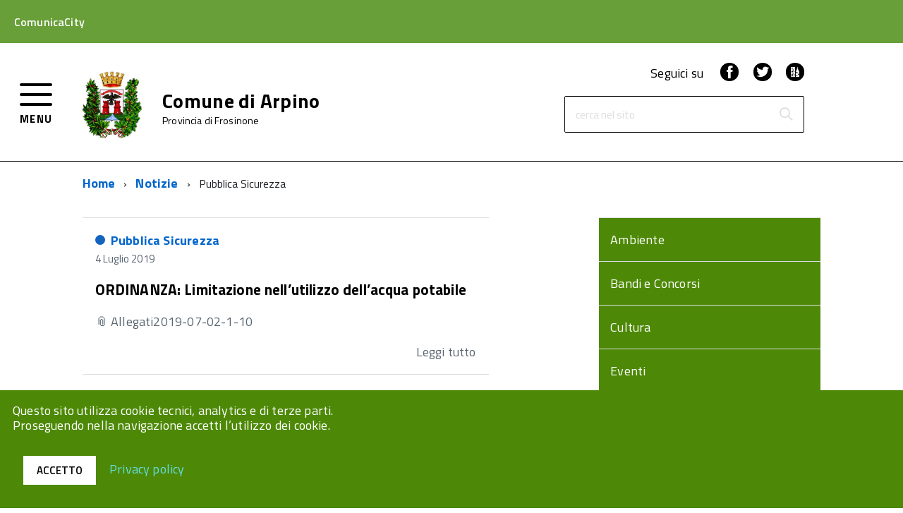

--- FILE ---
content_type: text/html; charset=UTF-8
request_url: https://comunicacity.net/arpino/category/pubblica-sicurezza/
body_size: 69170
content:
<!doctype html>
<html lang="it-IT">
<head>
	<meta charset="UTF-8">
	<meta name="viewport" content="width=device-width, initial-scale=1">
	<link rel="profile" href="https://gmpg.org/xfn/11">
        <link type="text/css" rel="stylesheet" href="https://fonts.googleapis.com/css?family=Titillium+Web:400,200,200italic,300,300italic,400italic,600,600italic,700,700italic,900" media="all" />

	<meta name='robots' content='index, follow, max-image-preview:large, max-snippet:-1, max-video-preview:-1' />

	<!-- This site is optimized with the Yoast SEO plugin v26.7 - https://yoast.com/wordpress/plugins/seo/ -->
	<title>Pubblica Sicurezza - Arpino</title>
	<link rel="canonical" href="https://comunicacity.net/arpino/category/pubblica-sicurezza/" />
	<meta property="og:locale" content="it_IT" />
	<meta property="og:type" content="article" />
	<meta property="og:title" content="Pubblica Sicurezza - Arpino" />
	<meta property="og:url" content="https://comunicacity.net/arpino/category/pubblica-sicurezza/" />
	<meta property="og:site_name" content="Arpino" />
	<meta property="og:image" content="https://comunicacity.net/arpino/wp-content/uploads/sites/58/2019/07/2019-07-02-1-10_ord_rid_idrica.jpg" />
	<meta property="og:image:width" content="1233" />
	<meta property="og:image:height" content="1712" />
	<meta name="twitter:card" content="summary_large_image" />
	<meta name="twitter:site" content="@comunicacity" />
	<script type="application/ld+json" class="yoast-schema-graph">{"@context":"https://schema.org","@graph":[{"@type":"CollectionPage","@id":"https://comunicacity.net/arpino/category/pubblica-sicurezza/","url":"https://comunicacity.net/arpino/category/pubblica-sicurezza/","name":"Pubblica Sicurezza - Arpino","isPartOf":{"@id":"https://comunicacity.net/arpino/#website"},"primaryImageOfPage":{"@id":"https://comunicacity.net/arpino/category/pubblica-sicurezza/#primaryimage"},"image":{"@id":"https://comunicacity.net/arpino/category/pubblica-sicurezza/#primaryimage"},"thumbnailUrl":"https://comunicacity.net/arpino/wp-content/uploads/sites/58/2019/07/2019-07-02-1-10_ord_rid_idrica.jpg","breadcrumb":{"@id":"https://comunicacity.net/arpino/category/pubblica-sicurezza/#breadcrumb"},"inLanguage":"it-IT"},{"@type":"ImageObject","inLanguage":"it-IT","@id":"https://comunicacity.net/arpino/category/pubblica-sicurezza/#primaryimage","url":"https://comunicacity.net/arpino/wp-content/uploads/sites/58/2019/07/2019-07-02-1-10_ord_rid_idrica.jpg","contentUrl":"https://comunicacity.net/arpino/wp-content/uploads/sites/58/2019/07/2019-07-02-1-10_ord_rid_idrica.jpg","width":1233,"height":1712},{"@type":"BreadcrumbList","@id":"https://comunicacity.net/arpino/category/pubblica-sicurezza/#breadcrumb","itemListElement":[{"@type":"ListItem","position":1,"name":"Home","item":"https://comunicacity.net/arpino/"},{"@type":"ListItem","position":2,"name":"Pubblica Sicurezza"}]},{"@type":"WebSite","@id":"https://comunicacity.net/arpino/#website","url":"https://comunicacity.net/arpino/","name":"Arpino","description":"Ecco un altro sito ComunicaCity","potentialAction":[{"@type":"SearchAction","target":{"@type":"EntryPoint","urlTemplate":"https://comunicacity.net/arpino/?s={search_term_string}"},"query-input":{"@type":"PropertyValueSpecification","valueRequired":true,"valueName":"search_term_string"}}],"inLanguage":"it-IT"}]}</script>
	<!-- / Yoast SEO plugin. -->


<link rel='dns-prefetch' href='//maps.googleapis.com' />
<link rel="alternate" type="application/rss+xml" title="Arpino &raquo; Feed" href="https://comunicacity.net/arpino/feed/" />
<link rel="alternate" type="application/rss+xml" title="Arpino &raquo; Pubblica Sicurezza Feed della categoria" href="https://comunicacity.net/arpino/category/pubblica-sicurezza/feed/" />
<style id='wp-img-auto-sizes-contain-inline-css' type='text/css'>
img:is([sizes=auto i],[sizes^="auto," i]){contain-intrinsic-size:3000px 1500px}
/*# sourceURL=wp-img-auto-sizes-contain-inline-css */
</style>
<style id='wp-emoji-styles-inline-css' type='text/css'>

	img.wp-smiley, img.emoji {
		display: inline !important;
		border: none !important;
		box-shadow: none !important;
		height: 1em !important;
		width: 1em !important;
		margin: 0 0.07em !important;
		vertical-align: -0.1em !important;
		background: none !important;
		padding: 0 !important;
	}
/*# sourceURL=wp-emoji-styles-inline-css */
</style>
<style id='wp-block-library-inline-css' type='text/css'>
:root{
  --wp-block-synced-color:#7a00df;
  --wp-block-synced-color--rgb:122, 0, 223;
  --wp-bound-block-color:var(--wp-block-synced-color);
  --wp-editor-canvas-background:#ddd;
  --wp-admin-theme-color:#007cba;
  --wp-admin-theme-color--rgb:0, 124, 186;
  --wp-admin-theme-color-darker-10:#006ba1;
  --wp-admin-theme-color-darker-10--rgb:0, 107, 160.5;
  --wp-admin-theme-color-darker-20:#005a87;
  --wp-admin-theme-color-darker-20--rgb:0, 90, 135;
  --wp-admin-border-width-focus:2px;
}
@media (min-resolution:192dpi){
  :root{
    --wp-admin-border-width-focus:1.5px;
  }
}
.wp-element-button{
  cursor:pointer;
}

:root .has-very-light-gray-background-color{
  background-color:#eee;
}
:root .has-very-dark-gray-background-color{
  background-color:#313131;
}
:root .has-very-light-gray-color{
  color:#eee;
}
:root .has-very-dark-gray-color{
  color:#313131;
}
:root .has-vivid-green-cyan-to-vivid-cyan-blue-gradient-background{
  background:linear-gradient(135deg, #00d084, #0693e3);
}
:root .has-purple-crush-gradient-background{
  background:linear-gradient(135deg, #34e2e4, #4721fb 50%, #ab1dfe);
}
:root .has-hazy-dawn-gradient-background{
  background:linear-gradient(135deg, #faaca8, #dad0ec);
}
:root .has-subdued-olive-gradient-background{
  background:linear-gradient(135deg, #fafae1, #67a671);
}
:root .has-atomic-cream-gradient-background{
  background:linear-gradient(135deg, #fdd79a, #004a59);
}
:root .has-nightshade-gradient-background{
  background:linear-gradient(135deg, #330968, #31cdcf);
}
:root .has-midnight-gradient-background{
  background:linear-gradient(135deg, #020381, #2874fc);
}
:root{
  --wp--preset--font-size--normal:16px;
  --wp--preset--font-size--huge:42px;
}

.has-regular-font-size{
  font-size:1em;
}

.has-larger-font-size{
  font-size:2.625em;
}

.has-normal-font-size{
  font-size:var(--wp--preset--font-size--normal);
}

.has-huge-font-size{
  font-size:var(--wp--preset--font-size--huge);
}

.has-text-align-center{
  text-align:center;
}

.has-text-align-left{
  text-align:left;
}

.has-text-align-right{
  text-align:right;
}

.has-fit-text{
  white-space:nowrap !important;
}

#end-resizable-editor-section{
  display:none;
}

.aligncenter{
  clear:both;
}

.items-justified-left{
  justify-content:flex-start;
}

.items-justified-center{
  justify-content:center;
}

.items-justified-right{
  justify-content:flex-end;
}

.items-justified-space-between{
  justify-content:space-between;
}

.screen-reader-text{
  border:0;
  clip-path:inset(50%);
  height:1px;
  margin:-1px;
  overflow:hidden;
  padding:0;
  position:absolute;
  width:1px;
  word-wrap:normal !important;
}

.screen-reader-text:focus{
  background-color:#ddd;
  clip-path:none;
  color:#444;
  display:block;
  font-size:1em;
  height:auto;
  left:5px;
  line-height:normal;
  padding:15px 23px 14px;
  text-decoration:none;
  top:5px;
  width:auto;
  z-index:100000;
}
html :where(.has-border-color){
  border-style:solid;
}

html :where([style*=border-top-color]){
  border-top-style:solid;
}

html :where([style*=border-right-color]){
  border-right-style:solid;
}

html :where([style*=border-bottom-color]){
  border-bottom-style:solid;
}

html :where([style*=border-left-color]){
  border-left-style:solid;
}

html :where([style*=border-width]){
  border-style:solid;
}

html :where([style*=border-top-width]){
  border-top-style:solid;
}

html :where([style*=border-right-width]){
  border-right-style:solid;
}

html :where([style*=border-bottom-width]){
  border-bottom-style:solid;
}

html :where([style*=border-left-width]){
  border-left-style:solid;
}
html :where(img[class*=wp-image-]){
  height:auto;
  max-width:100%;
}
:where(figure){
  margin:0 0 1em;
}

html :where(.is-position-sticky){
  --wp-admin--admin-bar--position-offset:var(--wp-admin--admin-bar--height, 0px);
}

@media screen and (max-width:600px){
  html :where(.is-position-sticky){
    --wp-admin--admin-bar--position-offset:0px;
  }
}

/*# sourceURL=wp-block-library-inline-css */
</style><style id='global-styles-inline-css' type='text/css'>
:root{--wp--preset--aspect-ratio--square: 1;--wp--preset--aspect-ratio--4-3: 4/3;--wp--preset--aspect-ratio--3-4: 3/4;--wp--preset--aspect-ratio--3-2: 3/2;--wp--preset--aspect-ratio--2-3: 2/3;--wp--preset--aspect-ratio--16-9: 16/9;--wp--preset--aspect-ratio--9-16: 9/16;--wp--preset--color--black: #000000;--wp--preset--color--cyan-bluish-gray: #abb8c3;--wp--preset--color--white: #ffffff;--wp--preset--color--pale-pink: #f78da7;--wp--preset--color--vivid-red: #cf2e2e;--wp--preset--color--luminous-vivid-orange: #ff6900;--wp--preset--color--luminous-vivid-amber: #fcb900;--wp--preset--color--light-green-cyan: #7bdcb5;--wp--preset--color--vivid-green-cyan: #00d084;--wp--preset--color--pale-cyan-blue: #8ed1fc;--wp--preset--color--vivid-cyan-blue: #0693e3;--wp--preset--color--vivid-purple: #9b51e0;--wp--preset--gradient--vivid-cyan-blue-to-vivid-purple: linear-gradient(135deg,rgb(6,147,227) 0%,rgb(155,81,224) 100%);--wp--preset--gradient--light-green-cyan-to-vivid-green-cyan: linear-gradient(135deg,rgb(122,220,180) 0%,rgb(0,208,130) 100%);--wp--preset--gradient--luminous-vivid-amber-to-luminous-vivid-orange: linear-gradient(135deg,rgb(252,185,0) 0%,rgb(255,105,0) 100%);--wp--preset--gradient--luminous-vivid-orange-to-vivid-red: linear-gradient(135deg,rgb(255,105,0) 0%,rgb(207,46,46) 100%);--wp--preset--gradient--very-light-gray-to-cyan-bluish-gray: linear-gradient(135deg,rgb(238,238,238) 0%,rgb(169,184,195) 100%);--wp--preset--gradient--cool-to-warm-spectrum: linear-gradient(135deg,rgb(74,234,220) 0%,rgb(151,120,209) 20%,rgb(207,42,186) 40%,rgb(238,44,130) 60%,rgb(251,105,98) 80%,rgb(254,248,76) 100%);--wp--preset--gradient--blush-light-purple: linear-gradient(135deg,rgb(255,206,236) 0%,rgb(152,150,240) 100%);--wp--preset--gradient--blush-bordeaux: linear-gradient(135deg,rgb(254,205,165) 0%,rgb(254,45,45) 50%,rgb(107,0,62) 100%);--wp--preset--gradient--luminous-dusk: linear-gradient(135deg,rgb(255,203,112) 0%,rgb(199,81,192) 50%,rgb(65,88,208) 100%);--wp--preset--gradient--pale-ocean: linear-gradient(135deg,rgb(255,245,203) 0%,rgb(182,227,212) 50%,rgb(51,167,181) 100%);--wp--preset--gradient--electric-grass: linear-gradient(135deg,rgb(202,248,128) 0%,rgb(113,206,126) 100%);--wp--preset--gradient--midnight: linear-gradient(135deg,rgb(2,3,129) 0%,rgb(40,116,252) 100%);--wp--preset--font-size--small: 13px;--wp--preset--font-size--medium: 20px;--wp--preset--font-size--large: 36px;--wp--preset--font-size--x-large: 42px;--wp--preset--spacing--20: 0.44rem;--wp--preset--spacing--30: 0.67rem;--wp--preset--spacing--40: 1rem;--wp--preset--spacing--50: 1.5rem;--wp--preset--spacing--60: 2.25rem;--wp--preset--spacing--70: 3.38rem;--wp--preset--spacing--80: 5.06rem;--wp--preset--shadow--natural: 6px 6px 9px rgba(0, 0, 0, 0.2);--wp--preset--shadow--deep: 12px 12px 50px rgba(0, 0, 0, 0.4);--wp--preset--shadow--sharp: 6px 6px 0px rgba(0, 0, 0, 0.2);--wp--preset--shadow--outlined: 6px 6px 0px -3px rgb(255, 255, 255), 6px 6px rgb(0, 0, 0);--wp--preset--shadow--crisp: 6px 6px 0px rgb(0, 0, 0);}:where(.is-layout-flex){gap: 0.5em;}:where(.is-layout-grid){gap: 0.5em;}body .is-layout-flex{display: flex;}.is-layout-flex{flex-wrap: wrap;align-items: center;}.is-layout-flex > :is(*, div){margin: 0;}body .is-layout-grid{display: grid;}.is-layout-grid > :is(*, div){margin: 0;}:where(.wp-block-columns.is-layout-flex){gap: 2em;}:where(.wp-block-columns.is-layout-grid){gap: 2em;}:where(.wp-block-post-template.is-layout-flex){gap: 1.25em;}:where(.wp-block-post-template.is-layout-grid){gap: 1.25em;}.has-black-color{color: var(--wp--preset--color--black) !important;}.has-cyan-bluish-gray-color{color: var(--wp--preset--color--cyan-bluish-gray) !important;}.has-white-color{color: var(--wp--preset--color--white) !important;}.has-pale-pink-color{color: var(--wp--preset--color--pale-pink) !important;}.has-vivid-red-color{color: var(--wp--preset--color--vivid-red) !important;}.has-luminous-vivid-orange-color{color: var(--wp--preset--color--luminous-vivid-orange) !important;}.has-luminous-vivid-amber-color{color: var(--wp--preset--color--luminous-vivid-amber) !important;}.has-light-green-cyan-color{color: var(--wp--preset--color--light-green-cyan) !important;}.has-vivid-green-cyan-color{color: var(--wp--preset--color--vivid-green-cyan) !important;}.has-pale-cyan-blue-color{color: var(--wp--preset--color--pale-cyan-blue) !important;}.has-vivid-cyan-blue-color{color: var(--wp--preset--color--vivid-cyan-blue) !important;}.has-vivid-purple-color{color: var(--wp--preset--color--vivid-purple) !important;}.has-black-background-color{background-color: var(--wp--preset--color--black) !important;}.has-cyan-bluish-gray-background-color{background-color: var(--wp--preset--color--cyan-bluish-gray) !important;}.has-white-background-color{background-color: var(--wp--preset--color--white) !important;}.has-pale-pink-background-color{background-color: var(--wp--preset--color--pale-pink) !important;}.has-vivid-red-background-color{background-color: var(--wp--preset--color--vivid-red) !important;}.has-luminous-vivid-orange-background-color{background-color: var(--wp--preset--color--luminous-vivid-orange) !important;}.has-luminous-vivid-amber-background-color{background-color: var(--wp--preset--color--luminous-vivid-amber) !important;}.has-light-green-cyan-background-color{background-color: var(--wp--preset--color--light-green-cyan) !important;}.has-vivid-green-cyan-background-color{background-color: var(--wp--preset--color--vivid-green-cyan) !important;}.has-pale-cyan-blue-background-color{background-color: var(--wp--preset--color--pale-cyan-blue) !important;}.has-vivid-cyan-blue-background-color{background-color: var(--wp--preset--color--vivid-cyan-blue) !important;}.has-vivid-purple-background-color{background-color: var(--wp--preset--color--vivid-purple) !important;}.has-black-border-color{border-color: var(--wp--preset--color--black) !important;}.has-cyan-bluish-gray-border-color{border-color: var(--wp--preset--color--cyan-bluish-gray) !important;}.has-white-border-color{border-color: var(--wp--preset--color--white) !important;}.has-pale-pink-border-color{border-color: var(--wp--preset--color--pale-pink) !important;}.has-vivid-red-border-color{border-color: var(--wp--preset--color--vivid-red) !important;}.has-luminous-vivid-orange-border-color{border-color: var(--wp--preset--color--luminous-vivid-orange) !important;}.has-luminous-vivid-amber-border-color{border-color: var(--wp--preset--color--luminous-vivid-amber) !important;}.has-light-green-cyan-border-color{border-color: var(--wp--preset--color--light-green-cyan) !important;}.has-vivid-green-cyan-border-color{border-color: var(--wp--preset--color--vivid-green-cyan) !important;}.has-pale-cyan-blue-border-color{border-color: var(--wp--preset--color--pale-cyan-blue) !important;}.has-vivid-cyan-blue-border-color{border-color: var(--wp--preset--color--vivid-cyan-blue) !important;}.has-vivid-purple-border-color{border-color: var(--wp--preset--color--vivid-purple) !important;}.has-vivid-cyan-blue-to-vivid-purple-gradient-background{background: var(--wp--preset--gradient--vivid-cyan-blue-to-vivid-purple) !important;}.has-light-green-cyan-to-vivid-green-cyan-gradient-background{background: var(--wp--preset--gradient--light-green-cyan-to-vivid-green-cyan) !important;}.has-luminous-vivid-amber-to-luminous-vivid-orange-gradient-background{background: var(--wp--preset--gradient--luminous-vivid-amber-to-luminous-vivid-orange) !important;}.has-luminous-vivid-orange-to-vivid-red-gradient-background{background: var(--wp--preset--gradient--luminous-vivid-orange-to-vivid-red) !important;}.has-very-light-gray-to-cyan-bluish-gray-gradient-background{background: var(--wp--preset--gradient--very-light-gray-to-cyan-bluish-gray) !important;}.has-cool-to-warm-spectrum-gradient-background{background: var(--wp--preset--gradient--cool-to-warm-spectrum) !important;}.has-blush-light-purple-gradient-background{background: var(--wp--preset--gradient--blush-light-purple) !important;}.has-blush-bordeaux-gradient-background{background: var(--wp--preset--gradient--blush-bordeaux) !important;}.has-luminous-dusk-gradient-background{background: var(--wp--preset--gradient--luminous-dusk) !important;}.has-pale-ocean-gradient-background{background: var(--wp--preset--gradient--pale-ocean) !important;}.has-electric-grass-gradient-background{background: var(--wp--preset--gradient--electric-grass) !important;}.has-midnight-gradient-background{background: var(--wp--preset--gradient--midnight) !important;}.has-small-font-size{font-size: var(--wp--preset--font-size--small) !important;}.has-medium-font-size{font-size: var(--wp--preset--font-size--medium) !important;}.has-large-font-size{font-size: var(--wp--preset--font-size--large) !important;}.has-x-large-font-size{font-size: var(--wp--preset--font-size--x-large) !important;}
/*# sourceURL=global-styles-inline-css */
</style>
<style id='core-block-supports-inline-css' type='text/css'>
/**
 * Core styles: block-supports
 */

/*# sourceURL=core-block-supports-inline-css */
</style>

<style id='classic-theme-styles-inline-css' type='text/css'>
/**
 * These rules are needed for backwards compatibility.
 * They should match the button element rules in the base theme.json file.
 */
.wp-block-button__link {
	color: #ffffff;
	background-color: #32373c;
	border-radius: 9999px; /* 100% causes an oval, but any explicit but really high value retains the pill shape. */

	/* This needs a low specificity so it won't override the rules from the button element if defined in theme.json. */
	box-shadow: none;
	text-decoration: none;

	/* The extra 2px are added to size solids the same as the outline versions.*/
	padding: calc(0.667em + 2px) calc(1.333em + 2px);

	font-size: 1.125em;
}

.wp-block-file__button {
	background: #32373c;
	color: #ffffff;
	text-decoration: none;
}

/*# sourceURL=/wp-includes/css/classic-themes.css */
</style>
<link rel='stylesheet' id='jquery-datetimepicker-css' href='https://comunicacity.net/arpino/wp-content/plugins/segnalazioni//static/css/jquery.datetimepicker.min.css?ver=12396fd443110e5fedfe3a55a8884553' type='text/css' media='all' />
<link rel='stylesheet' id='featherlight-css' href='https://comunicacity.net/arpino/wp-content/plugins/segnalazioni//static/css/featherlight.min.css?ver=12396fd443110e5fedfe3a55a8884553' type='text/css' media='all' />
<link rel='stylesheet' id='print-css' href='https://comunicacity.net/arpino/wp-content/plugins/segnalazioni//static/css/print.css?ver=12396fd443110e5fedfe3a55a8884553' type='text/css' media='print' />
<link rel='stylesheet' id='admin-css' href='https://comunicacity.net/arpino/wp-content/plugins/segnalazioni//static/css/admin.css?ver=10.5' type='text/css' media='all' />
<link rel='stylesheet' id='bootstrap-css' href='https://comunicacity.net/arpino/wp-content/themes/comunicacity/build/bootstrap.min.css?ver=1.0.34' type='text/css' media='all' />
<link rel='stylesheet' id='comunicacity-build-css' href='https://comunicacity.net/arpino/wp-content/themes/comunicacity/build/build.css?ver=1.0.34' type='text/css' media='all' />
<link rel='stylesheet' id='aicon-css' href='https://comunicacity.net/arpino/wp-content/themes/comunicacity/build/src/icons/icons/font/aicon.css?ver=1.0.34' type='text/css' media='all' />
<link rel='stylesheet' id='icomoon-css' href='https://comunicacity.net/arpino/wp-content/themes/comunicacity/build/src/icons/font/icomoon.css?ver=1.0.34' type='text/css' media='all' />
<link rel='stylesheet' id='fontawesome-css' href='https://comunicacity.net/arpino/wp-content/themes/comunicacity/fonts/fa/css/font-awesome.min.css?ver=1.0.34' type='text/css' media='all' />
<link rel='stylesheet' id='comunicacity-style-css' href='https://comunicacity.net/arpino/wp-content/themes/comunicacity/style.css?ver=1.0.34' type='text/css' media='all' />
<link rel='stylesheet' id='wp-pagenavi-css' href='https://comunicacity.net/arpino/wp-content/plugins/wp-pagenavi/pagenavi-css.css?ver=2.70' type='text/css' media='all' />
<script type="text/javascript" src="https://comunicacity.net/arpino/wp-includes/js/jquery/jquery.js?ver=3.7.1" id="jquery-core-js"></script>
<script type="text/javascript" src="https://maps.googleapis.com/maps/api/js?key&amp;libraries=places&amp;ver=6.9" id="google-maps-js"></script>
<script type="text/javascript" src="https://comunicacity.net/arpino/wp-content/plugins/segnalazioni//static/js/locationpicker.jquery.min.js?ver=12396fd443110e5fedfe3a55a8884553" id="jquery-locationpicker-js"></script>
<script type="text/javascript" src="https://comunicacity.net/arpino/wp-content/plugins/segnalazioni//static/js/jquery.datetimepicker.full.min.js?ver=12396fd443110e5fedfe3a55a8884553" id="jquery-datetimepicker-js"></script>
<script type="text/javascript" src="https://comunicacity.net/arpino/wp-content/plugins/segnalazioni//static/js/featherlight.min.js?ver=12396fd443110e5fedfe3a55a8884553" id="featherlight-js"></script>
<script type="text/javascript" src="https://comunicacity.net/arpino/wp-content/themes/comunicacity/build/vendor/modernizr.js?ver=12396fd443110e5fedfe3a55a8884553" id="comunicacity-modernizr-js"></script>
<link rel="https://api.w.org/" href="https://comunicacity.net/arpino/wp-json/" /><link rel="alternate" title="JSON" type="application/json" href="https://comunicacity.net/arpino/wp-json/wp/v2/categories/18" /><style>#wp-admin-bar-new-segnalazione, #wp-admin-bar-new-urgenza{display:none;}</style><meta name="generator" content="Redux 4.5.7" />
        <script type="text/javascript">
            var jQueryMigrateHelperHasSentDowngrade = false;

			window.onerror = function( msg, url, line, col, error ) {
				// Break out early, do not processing if a downgrade reqeust was already sent.
				if ( jQueryMigrateHelperHasSentDowngrade ) {
					return true;
                }

				var xhr = new XMLHttpRequest();
				var nonce = '3040140272';
				var jQueryFunctions = [
					'andSelf',
					'browser',
					'live',
					'boxModel',
					'support.boxModel',
					'size',
					'swap',
					'clean',
					'sub',
                ];
				var match_pattern = /\)\.(.+?) is not a function/;
                var erroredFunction = msg.match( match_pattern );

                // If there was no matching functions, do not try to downgrade.
                if ( null === erroredFunction || typeof erroredFunction !== 'object' || typeof erroredFunction[1] === "undefined" || -1 === jQueryFunctions.indexOf( erroredFunction[1] ) ) {
                    return true;
                }

                // Set that we've now attempted a downgrade request.
                jQueryMigrateHelperHasSentDowngrade = true;

				xhr.open( 'POST', 'https://comunicacity.net/arpino/wp-admin/admin-ajax.php' );
				xhr.setRequestHeader( 'Content-Type', 'application/x-www-form-urlencoded' );
				xhr.onload = function () {
					var response,
                        reload = false;

					if ( 200 === xhr.status ) {
                        try {
                        	response = JSON.parse( xhr.response );

                        	reload = response.data.reload;
                        } catch ( e ) {
                        	reload = false;
                        }
                    }

					// Automatically reload the page if a deprecation caused an automatic downgrade, ensure visitors get the best possible experience.
					if ( reload ) {
						location.reload();
                    }
				};

				xhr.send( encodeURI( 'action=jquery-migrate-downgrade-version&_wpnonce=' + nonce ) );

				// Suppress error alerts in older browsers
				return true;
			}
        </script>

		<link rel="icon" href="https://comunicacity.net/arpino/wp-content/themes/comunicacity/build/assets/Favicon-ComunicaCity-32x32.png" sizes="32x32" />
<link rel="icon" href="https://comunicacity.net/arpino/wp-content/themes/comunicacity/build/assets/Favicon-ComunicaCity-192x192.png" sizes="192x192" />
<link rel="apple-touch-icon" href="https://comunicacity.net/arpino/wp-content/themes/comunicacity/build/assets/Favicon-ComunicaCity-180x180.png" />
<meta name="msapplication-TileImage" content="https://comunicacity.net/arpino/wp-content/themes/comunicacity/build/assets/Favicon-ComunicaCity-270x270.png" />
<style type="text/css">html { margin-top: 0 !important; }</style>        
        <style>
            @media (max-width: 767px) {
                .Hero-content.top-hero{
                    background-color: #fff!important;
                }
            }
            .Accordion--default .Accordion-link, .ErrorPage-subtitle, .ErrorPage-title, .Header-language-other a, .Linklist-link, .Linklist a, .Share-revealIcon.is-open, .Skiplinks>li>a {
                color: #fff!important;
            }
             .Linklist a, .Linklist-link.Linklist-link--lev2, .Linklist-link.Linklist-link--lev2:hover, .Linklist-link.Linklist-link--lev3, .Linklist a:hover, .Megamenu--default .Megamenu-subnavGroup>li>a, .Treeview--default li[aria-expanded=true] li a, .Treeview--default li[aria-expanded=true] li a:hover, .Treeview--default li[aria-expanded=true] li li a, .Treeview--default li[aria-expanded=true] li li a:hover, .u-color-95 {
                color: #000!important;
            }
            .Offcanvas-content .Linklist a, .Offcanvas-content .Linklist a:hover{
                color: #333333!important;
                background-color: #ffffff!important;
            }
            .Offcanvas-content .Treeview--default li[aria-expanded=true] li a, .Offcanvas-content .Treeview--default li[aria-expanded=true] li a:hover{
                color: #515151!important;
                background-color: #e5e5e5!important;
            } 
            .Offcanvas-content .Treeview--default li[aria-expanded=true] li li a, .Offcanvas-content .Treeview--default li[aria-expanded=true] li li a:hover{
                color: #515151!important;
                background-color: #e5e5e5!important;
            }
            .Offcanvas-content .Treeview--default li[aria-expanded=true] li li li a, .Offcanvas-content .Treeview--default li[aria-expanded=true] li li li a:hover{
                color: #515151!important;
                background-color: #e5e5e5!important;
            } 
            .Header-navbar, #backtotop {
                background-color: #fff;
                color: #000;
            }
            .Button--default, .Button--default:focus {
                background-color: #fff!important;
                border-color: #fff!important;
                color: #000!important;
            }
            .Button--default:hover, .Button--default:active {
                color: #fff!important;
                border-color: #fff!important;
                background-color: #000!important;
            }
            .Header-search .Form-field{
                border: 1px solid #000;
            }
            .Header-social, .Header-toggleText, .Header-navbar a, .Header-navbar a:visited, .Header-navbar a:hover{
                color: #000;
            }
            .Hamburger-toggle, .Hamburger-toggle:after, .Hamburger-toggle:before{
                background-color: #000;
            }
            .Header-socialIcons [class*=" Icon-"], .Header-socialIcons [class^=Icon-] {
                color: #fff;
                background-color: #000;
            }
            .Header-searchTrigger button {
                background-color: #fff;
                color: #000            }
            .u-background-70 {
                background-color: #333333!important;
            }
            .Megamenu--default {
                background-color: #333333;
            }
            .Megamenu-subnav .Megamenu-item>a {
                color: #fff!important;
            }
            .ScrollTop, .u-background-95 {
                background-color: #4d8907!important;
            }
            .Footer a {
                color: #000;
            }
            .Footer-socialIcons [class*=" Icon-"], .Footer-socialIcons [class^=Icon-] {
                color: #fff;
                background-color: #000;
            }
            .u-background-compl-80 {
                background-color: #fff!important;
            }
            .alert-news, .alert-news p, .alert-news a {
                background-color: #D93C00!important;
            }
            .Linklist-link.Linklist-link--lev1, .Linklist-link.Linklist-link--lev1:hover {
                background-color: #4d8907!important;
                color: #ffffff!important;
            }
            .widget_pdf_mail_print .glyphicon{
                color: #4d8907!important;
            }
            .widget .Treeview--default li[aria-expanded=true] li a, .widget .Treeview--default li[aria-expanded=true] li a:hover, .widget .Linklist-link.Linklist-link--lev2, .widget .Linklist-link.Linklist-link--lev2:hover {
                background-color: #4d8907!important;
                color: #ffffff!important;
            }
            .Linklist-link.Linklist-link--lev3, .Linklist-link.Linklist-link--lev3:hover {
                background-color: #4d8907!important;
                color: #ffffff!important;
            }
            .welcome-container, .welcome p, .welcome a, .welcome a:visited, .welcome .content {
                background-color: #F1F1EA!important;
                color: #000000!important;
                border-color: #000000!important;
            }
            
            .welcome .icon1.Icon::before{
                background-image:url('https://comunicacity.net/arpino/wp-content/themes/comunicacity/build/assets/googleplay.png');
                content:"";
                background-size:contain;
                width: 31px;
                height: 31px;
            }
            .welcome .icon2.Icon::before{
                background-image:url('https://comunicacity.net/arpino/wp-content/themes/comunicacity/build/assets/appstore.png');
                content:"";
                background-size:contain;
                width: 31px;
                height: 31px;
            }
            
            figcaption{
                color: #555d66!important;
            }
            
            @media (min-width: 768px) {
                .Hero-content.top-hero a {
                    width: 200px;
                }
            }
            
        </style>
<link rel='stylesheet' id='redux-custom-fonts-css' href='//comunicacity.net/arpino/wp-content/uploads/sites/58/redux/custom-fonts/fonts.css?ver=1604588585' type='text/css' media='all' />
</head>

<body data-rsssl=1 class="archive category category-pubblica-sicurezza category-18 wp-theme-comunicacity">
    
<div id="cookie-bar" class="CookieBar js-CookieBar u-background-95 u-padding-r-all" aria-hidden="true">
  <p class="u-color-white u-text-r-xs u-lineHeight-m u-padding-r-bottom">Questo sito utilizza cookie tecnici, analytics e di terze parti.
    <br>Proseguendo nella navigazione accetti l’utilizzo dei cookie.<br>
  </p>
  <p>
    <button class="Button Button--default u-text-r-xxs js-cookieBarAccept u-inlineBlock u-margin-r-all">Accetto</button>
    <a href="https://comunicacity.net/arpino/2019/07/04/ordinanza-limitazione-nellutilizzo-dellacqua-potabile/" class="u-text-r-xs u-color-teal-50">Privacy policy</a>
  </p>
</div>

<ul class="Skiplinks js-fr-bypasslinks u-hiddenPrint">
  <li><a href="#main">Vai al Contenuto</a></li>
  <li><a class="js-fr-offcanvas-open" href="#menu"
    aria-controls="menu" aria-label="accedi al menu" title="accedi al menu">Vai alla navigazione del sito</a></li>
</ul>
    <header class="Header Headroom--fixed js-Headroom u-hiddenPrint">

        <div class="Header-banner ">
          <div class="Header-owner Headroom-hideme ">
            <a href="https://www.comunicacity.net"><span>ComunicaCity</span></a>
                          <!--div class="Header-languages ">
                <a href="#languages" data-menu-trigger="languages" class="Header-language u-border-none u-zindex-max u-inlineBlock">
                  <span class="u-hiddenVisually">lingua attiva:</span>
                  <span class="">ITA</span>
                  <span class="Icon Icon-expand u-padding-left-xs"></span>
                </a>
                <div id="languages" data-menu class="Dropdown-menu Header-language-other u-jsVisibilityHidden u-nojsDisplayNone">
                  <span class="Icon-drop-down Dropdown-arrow u-color-white"></span>
                  <ul>
                    <li><a href="#1" class="u-padding-r-all"><span lang="en">English</span></a></li>
                    <li><a href="#1" class="u-padding-r-all"><span lang="ar">عربي</span></a></li>
                    <li><a href="#2" class="u-padding-r-all"><span lang="ch">中文网</span></a></li>
                    <li><a href="#3" class="u-padding-r-all"><span lang="de">Deutsch</span></a></li>
                    <li><a href="#8" class="u-padding-r-all"><span lang="es">Español</span></a></li>
                    <li><a href="#4" class="u-padding-r-all"><span lang="fr">Français</span></a></li>
                    <li><a href="#5" class="u-padding-r-all"><span lang="ja">日本語</span></a></li>
                    <li><a href="#6" class="u-padding-r-all"><span lang="pt">Portuguese</span></a></li>
                    <li><a href="#7" class="u-padding-r-all"><span lang="ru">НА РУССКОМ</span></a></li>
                    <li><a href="#10" class="u-padding-r-all"><span lang="uk">УКРАЇНСЬКA</span></a></li>
                    <li><a href="#9" class="u-padding-r-all"><span lang="tr">TÜRKÇE</span></a></li>
                  </ul>
                </div>
            </div-->
          </div>
        </div>

        <div class="Header-navbar ">
            <div class="u-layout-wide Grid Grid--alignMiddle u-layoutCenter" style="position:relative;">
              <div class="Header-toggle Grid-cell">
              <a class="Hamburger-toggleContainer js-fr-offcanvas-open u-nojsDisplayInlineBlock" href="#menu"
                aria-controls="menu" aria-label="accedi al menu" title="accedi al menu">
                <span class="Hamburger-toggle" role="presentation"></span>
                <span class="Header-toggleText" role="presentation">Menu</span>
              </a>
            </div>
            <div class="Header-logo Grid-cell" aria-hidden="true">
              <a href="https://comunicacity.net/arpino" tabindex="-1">
                <img src="https://comunicacity.net/arpino/wp-content/uploads/sites/58/2016/04/arpino.jpg" alt="">
              </a>
            </div>

            <div class="Header-title Grid-cell">
              <h1 class="Header-titleLink">
                <a href="https://comunicacity.net/arpino">
                  Comune di Arpino                </a>
                                <small class="sottotitolo"><a href="#">Provincia di Frosinone</a></small>
                              </h1>
            </div>

            <div class="Header-searchTrigger Grid-cell">
              <button aria-controls="header-search" class="js-Header-search-trigger Icon Icon-search "
                title="attiva il form di ricerca" aria-label="attiva il form di ricerca" aria-hidden="false">
              </button>
              <button aria-controls="header-search" class="js-Header-search-trigger Icon Icon-close u-hidden "
                title="disattiva il form di ricerca" aria-label="disattiva il form di ricerca" aria-hidden="true">
              </button>
            </div>

            <div class="Header-utils Grid-cell">
                             <div class="Header-social Headroom-hideme">
                <p>Seguici su</p>
                <ul class="Header-socialIcons">
                  <li><a target="_blank" href="https://www.facebook.com/comunicacityapp/" title="Facebook"><span class="Icon-facebook"></span><span class="u-hiddenVisually">Facebook</span></a></li>                  <li><a target="_blank" href="https://twitter.com/comunicacity" title="Twitter"><span class="Icon-twitter"></span><span class="u-hiddenVisually">Twitter</span></a></li>                                                      <li><a target="_blank" href="https://www.comunicacity.net/" title="ComunicaCity"><span class="Icon-comunicacity"></span><span class="u-hiddenVisually">ComunicaCity</span></a></li>                </ul>
              </div>
                              <div class="Header-search" id="header-search">
                <form class="Form" action="https://comunicacity.net/arpino">
        <div class="Form-field Form-field--withPlaceholder Grid u-background-white u-color-grey-30 u-borderRadius-s" role="search">
          <input class="Form-input Form-input--ultraLean Grid-cell u-sizeFill u-text-r-s u-color-black u-text-r-xs u-borderRadius-s" name="s" required id="cerca">
          <label class="Form-label u-color-grey-50 u-text-r-xxs" for="cerca">cerca nel sito</label>
          <button class="Grid-cell u-sizeFit Icon-search Icon--rotated u-color-grey-50 u-padding-all-s u-textWeight-700" title="Avvia la ricerca" aria-label="Avvia la ricerca">
        </button>
        </div>
      </form>

              </div>
            </div>

            

          </div>
        </div>
        <!-- Header-navbar -->

    </header>
    
    <section style="visibility: hidden;" class="Offcanvas Offcanvas--left Offcanvas--modal js-fr-offcanvas u-jsVisibilityHidden u-nojsDisplayNone u-hiddenPrint" id="menu">
	<h2 class="u-hiddenVisually">Menu di navigazione</h2>
  <div class="Offcanvas-content u-background-white">
    <div class="Offcanvas-toggleContainer u-background-70 u-jsHidden">
      <a class="Hamburger-toggleContainer u-block u-color-white u-padding-bottom-xxl u-padding-left-s u-padding-top-xxl js-fr-offcanvas-close"
        aria-controls="menu" aria-label="esci dalla navigazione" title="esci dalla navigazione" href="#">
        <span class="Hamburger-toggle is-active" aria-hidden="true"></span>
      </a>
    </div>
<nav class="menu-comunicacity-main-menu-container"><ul id="menu-comunicacity-main-menu" class="Linklist Linklist--padded Treeview Treeview--default js-Treeview u-text-r-xs"><li id="menu-item-2254572" class="menu-item menu-item-type- menu-item-object- menu-item-2254572"><a href="https://comunicacity.net/arpino">Home</a></li>
<li id="menu-item-2380557" class="menu-item menu-item-type- menu-item-object- menu-item-has-children menu-item-2380557"><a href="https://comunicacity.net/arpino/notizie/">Notizie per aree tematiche</a>
<ul class="sub-menu">
	<li id="menu-item-5356288" class="menu-item menu-item-type- menu-item-object- menu-item-5356288"><a href="https://comunicacity.net/arpino/category/ambiente/">Ambiente</a></li>
	<li id="menu-item-4526354" class="menu-item menu-item-type- menu-item-object- menu-item-4526354"><a href="https://comunicacity.net/arpino/category/bandi-e-concorsi/">Bandi e Concorsi</a></li>
	<li id="menu-item-4670442" class="menu-item menu-item-type- menu-item-object- menu-item-4670442"><a href="https://comunicacity.net/arpino/category/cultura/">Cultura</a></li>
	<li id="menu-item-4864403" class="menu-item menu-item-type- menu-item-object- menu-item-4864403"><a href="https://comunicacity.net/arpino/category/eventi/">Eventi</a></li>
	<li id="menu-item-4869858" class="menu-item menu-item-type- menu-item-object- menu-item-4869858"><a href="https://comunicacity.net/arpino/category/interruzione-di-servizio/">Interruzione di Servizio</a></li>
	<li id="menu-item-4889976" class="menu-item menu-item-type- menu-item-object- menu-item-4889976"><a href="https://comunicacity.net/arpino/category/notizie-e-informazioni/">Notizie e Informazioni</a></li>
	<li id="menu-item-4566006" class="menu-item menu-item-type- menu-item-object- menu-item-4566006"><a href="https://comunicacity.net/arpino/category/pubblica-sicurezza/">Pubblica Sicurezza</a></li>
	<li id="menu-item-4776759" class="menu-item menu-item-type- menu-item-object- menu-item-4776759"><a href="https://comunicacity.net/arpino/category/sanita/">Sanità</a></li>
	<li id="menu-item-5264781" class="menu-item menu-item-type- menu-item-object- menu-item-5264781"><a href="https://comunicacity.net/arpino/category/scuola/">Scuola</a></li>
	<li id="menu-item-4610115" class="menu-item menu-item-type- menu-item-object- menu-item-4610115"><a href="https://comunicacity.net/arpino/category/servizi-sociali-e-casa/">Servizi Sociali e Casa</a></li>
	<li id="menu-item-5157364" class="menu-item menu-item-type- menu-item-object- menu-item-5157364"><a href="https://comunicacity.net/arpino/category/tributi-e-finanza/">Tributi e Finanza</a></li>
	<li id="menu-item-4563492" class="menu-item menu-item-type- menu-item-object- menu-item-4563492"><a href="https://comunicacity.net/arpino/category/urgenze-e-allerta/">Urgenze e Allerta</a></li>
</ul>
</li>
<li id="menu-item-2104012" class="menu-item menu-item-type- menu-item-object- menu-item-has-children menu-item-2104012"><a href="#">Info Utili</a>
<ul class="sub-menu">
	<li id="menu-item-4921099" class="menu-item menu-item-type- menu-item-object- menu-item-4921099"><a href="https://comunicacity.net/arpino/info/info-generali/">Info generali</a></li>
	<li id="menu-item-4672291" class="menu-item menu-item-type- menu-item-object- menu-item-4672291"><a href="https://comunicacity.net/arpino/info/amministrazione/">Amministrazione</a></li>
	<li id="menu-item-4136071" class="menu-item menu-item-type- menu-item-object- menu-item-4136071"><a href="https://comunicacity.net/arpino/info/uffici-comunali/">Uffici comunali</a></li>
	<li id="menu-item-4892773" class="menu-item menu-item-type- menu-item-object- menu-item-4892773"><a href="https://comunicacity.net/arpino/info/farmacie/">Farmacie</a></li>
	<li id="menu-item-4719216" class="menu-item menu-item-type- menu-item-object- menu-item-4719216"><a href="https://comunicacity.net/arpino/info/associazioni/">Associazioni</a></li>
</ul>
</li>
<li id="menu-item-2297115" class="menu-item menu-item-type- menu-item-object- menu-item-has-children menu-item-2297115"><a href="#">Turismo</a>
<ul class="sub-menu">
	<li id="menu-item-4788980" class="menu-item menu-item-type- menu-item-object- menu-item-4788980"><a href="https://comunicacity.net/arpino/turismo/il-gonfalone/">Il Gonfalone</a></li>
</ul>
</li>
</ul></nav>  </div>
</section>
    <div id="main">
        
    <section>
        <p class="u-md-hidden u-lg-hidden u-padding-r-all u-text-m u-background-grey-20">
            <span class="Icon-list u-text-r-xl u-alignMiddle u-padding-r-right" aria-hidden="true"></span>
            <a href="#subnav" class="js-scrollTo u-text-r-s u-textClean u-color-grey-50 u-alignMiddle">Esplora contenuti correlati</a>
        </p>
        <div class="u-layout-wide u-layoutCenter u-layout-withGutter u-padding-r-bottom u-padding-r-top">
           <div class="Grid">
                <div class="Grid-cell u-md-before1of12 u-lg-before1of12 u-md-size7of12 u-lg-size7of12">
            <nav aria-label="sei qui:" role="navigation">
                <ul class="Breadcrumb">
                    <li class="Breadcrumb-item"><a class="Breadcrumb-link u-color-50" href="https://comunicacity.net/arpino">Home</a></li>
                    <li class="Breadcrumb-item"><a class="Breadcrumb-link u-color-50" href="https://comunicacity.net/arpino/notizie/">Notizie</a></li>
                    <li class="Breadcrumb-item">Pubblica Sicurezza</li>
                    
                </ul>
            </nav>
                </div></div></div>
        <div class="u-layout-wide u-layoutCenter u-layout-withGutter u-padding-r-bottom u-padding-r-top">
           <div class="Grid">
                <div class="Grid-cell u-md-before1of12 u-lg-before1of12 u-md-size7of12 u-lg-size7of12">
                    
                                        
                        <article class="Prose u-layout-prose">
                            <div class="u-color-grey-30 u-border-top-xxs u-padding-right-xxl u-padding-r-all">
                                <p class="">
                                    <span class="Dot" style='background-color: #1464bf'></span>
                                    <a class="u-textClean u-textWeight-700 u-text-r-xs u-color-50" href="https://comunicacity.net/arpino/category/pubblica-sicurezza/">Pubblica Sicurezza</a>
                                    <span class="u-text-r-xxs u-textSecondary u-textWeight-400 u-lineHeight-xl u-cf">4 Luglio 2019</span>
                                </p>
                                                                        <h3 class="u-padding-r-bottom u-padding-r-top"><a class="u-text-h4 u-textClean u-color-black" href="https://comunicacity.net/arpino/2019/07/04/ordinanza-limitazione-nellutilizzo-dellacqua-potabile/">
                                        ORDINANZA: Limitazione nell&#8217;utilizzo dell&#8217;acqua potabile                                        </a>
                                        </h3>
                                        <p class="u-lineHeight-l u-text-r-xs u-textSecondary u-padding-r-right">
                                            📎 Allegati2019-07-02-1-10                                        </p>
                                        <p class="u-padding-r-top u-textRight">
                                            <a class="u-text-h5 u-textClean u-color-black" href="https://comunicacity.net/arpino/2019/07/04/ordinanza-limitazione-nellutilizzo-dellacqua-potabile/">Leggi tutto</a>
                                        </p>
                                                                    </div>
                        </article>
                                        
                        <article class="Prose u-layout-prose">
                            <div class="u-color-grey-30 u-border-top-xxs u-padding-right-xxl u-padding-r-all">
                                <p class="">
                                    <span class="Dot" style='background-color: #1464bf'></span>
                                    <a class="u-textClean u-textWeight-700 u-text-r-xs u-color-50" href="https://comunicacity.net/arpino/category/pubblica-sicurezza/">Pubblica Sicurezza</a>
                                    <span class="u-text-r-xxs u-textSecondary u-textWeight-400 u-lineHeight-xl u-cf">4 Maggio 2017</span>
                                </p>
                                                                        <h3 class="u-padding-r-bottom u-padding-r-top"><a class="u-text-h4 u-textClean u-color-black" href="https://comunicacity.net/arpino/2017/05/04/presentazione-del-piano-di-emergenza-comunale/">
                                        Presentazione del Piano di emergenza Comunale                                        </a>
                                        </h3>
                                        <p class="u-lineHeight-l u-text-r-xs u-textSecondary u-padding-r-right">
                                                                                    </p>
                                        <p class="u-padding-r-top u-textRight">
                                            <a class="u-text-h5 u-textClean u-color-black" href="https://comunicacity.net/arpino/2017/05/04/presentazione-del-piano-di-emergenza-comunale/">Leggi tutto</a>
                                        </p>
                                                                    </div>
                        </article>
                                                        </div>
                <div class="Grid-cell u-sizeFull u-md-size3of12 u-lg-size3of12" id="subnav">
                    <div id="categories-3" class="widget u-sizeFull u-md-size12of12 u-lg-size12of12 u-padding-bottom-l widget_categories">		<ul class="Linklist Linklist--padded u-layout-prose u-text-r-xs">
	<li class="cat-item cat-item-3"><a class="Linklist-link Linklist-link--lev1" href="https://comunicacity.net/arpino/category/ambiente/" >Ambiente</a>
</li>
	<li class="cat-item cat-item-5"><a class="Linklist-link Linklist-link--lev1" href="https://comunicacity.net/arpino/category/bandi-e-concorsi/" >Bandi e Concorsi</a>
</li>
	<li class="cat-item cat-item-8"><a class="Linklist-link Linklist-link--lev1" href="https://comunicacity.net/arpino/category/cultura/" >Cultura</a>
</li>
	<li class="cat-item cat-item-9"><a class="Linklist-link Linklist-link--lev1" href="https://comunicacity.net/arpino/category/eventi/" >Eventi</a>
</li>
	<li class="cat-item cat-item-13"><a class="Linklist-link Linklist-link--lev1" href="https://comunicacity.net/arpino/category/interruzione-di-servizio/" >Interruzione di Servizio</a>
</li>
	<li class="cat-item cat-item-16"><a class="Linklist-link Linklist-link--lev1" href="https://comunicacity.net/arpino/category/notizie-e-informazioni/" >Notizie e Informazioni</a>
</li>
	<li class="cat-item cat-item-18 current-cat"><a class="Linklist-link Linklist-link--lev1" href="https://comunicacity.net/arpino/category/pubblica-sicurezza/" >Pubblica Sicurezza</a>
</li>
	<li class="cat-item cat-item-19"><a class="Linklist-link Linklist-link--lev1" href="https://comunicacity.net/arpino/category/sanita/" >Sanità</a>
</li>
	<li class="cat-item cat-item-20"><a class="Linklist-link Linklist-link--lev1" href="https://comunicacity.net/arpino/category/scuola/" >Scuola</a>
</li>
	<li class="cat-item cat-item-21"><a class="Linklist-link Linklist-link--lev1" href="https://comunicacity.net/arpino/category/servizi-sociali-e-casa/" >Servizi Sociali e Casa</a>
</li>
	<li class="cat-item cat-item-23"><a class="Linklist-link Linklist-link--lev1" href="https://comunicacity.net/arpino/category/tributi-e-finanza/" >Tributi e Finanza</a>
</li>
	<li class="cat-item cat-item-24"><a class="Linklist-link Linklist-link--lev1" href="https://comunicacity.net/arpino/category/urgenze-e-allerta/" >Urgenze e Allerta</a>
</li>
		</ul>
</div>                </div>
            </div>
        </div>
    </section>

</div>

<div class="u-background-95 footer">
    <div class="u-layout-wide u-layoutCenter u-layout-r-withGutter u-hiddenPrint">
      <footer class="Footer u-background-95">


  <div class="Grid Grid--withGutter">
    

                <div class="Footer-block Grid-cell u-md-size1of4 u-lg-size1of4">
              <h2 class="Footer-blockTitle"><img style='height:29px;' src='https://comunicacity.net/arpino/wp-content/themes/comunicacity/build/assets/LogoComunicaCityBianco-100.png' /></h2>
              <div class="Footer-subBlock">
                  <h3 class="Footer-subTitle"></h3>
                  ComunicaCity è la mobile app dei Comuni Italiani, che permette agli amministratori degli enti pubblici di inviare ai propri cittadini notizie, comunicati, avvisi, allerta, eventi, novità, in tempo reale, direttamente sul proprio smartphone.              </div>
            </div>
                    <div class="Footer-block Grid-cell u-md-size1of4 u-lg-size1of4">
              <h2 class="Footer-blockTitle">Scarica l'app</h2>
              <div class="Footer-subBlock">
                  <h3 class="Footer-subTitle"></h3>
                  <a href="https://play.google.com/store/apps/details?id=it.yesicode.comunicacity" target="_blank"><img src="https://comunicacity.net/arpino/wp-content/themes/comunicacity/build/assets/googleplaylogo.png" /></a><a href="https://apps.apple.com/it/app/comunicacity/id934381490" target="_blank"><img src="https://comunicacity.net/arpino/wp-content/themes/comunicacity/build/assets/appstorelogo.png" /></a>              </div>
            </div>
                <div class="Footer-block Grid-cell u-md-size1of4 u-lg-size1of4">
          <h2 class="Footer-blockTitle">Seguici su</h2>
          <div class="Footer-subBlock">
              <ul class="Footer-socialIcons">
                <li><a target="_blank" href="https://www.facebook.com/comunicacityapp/"><span class="Icon Icon-facebook"></span><span class="u-hiddenVisually">Facebook</span></a></li>                <li><a target="_blank" href="https://twitter.com/comunicacity"><span class="Icon Icon-twitter"></span><span class="u-hiddenVisually">Twitter</span></a></li>                		                <li><a target="_blank" href="https://www.comunicacity.net/" title="ComunicaCity"><span class="Icon-comunicacity"></span><span class="u-hiddenVisually">ComunicaCity</span></a></li>              </ul>
          </div>
        </div>
                    <div class="Footer-block Grid-cell u-md-size1of4 u-lg-size1of4">
              <h2 class="Footer-blockTitle">Copyright</h2>
              <div class="Footer-subBlock">
                  <h3 class="Footer-subTitle"></h3>
                  Tutti i diritti riservati. Questo portale web non rappresenta una testata giornalistica in quanto viene aggiornato senza alcuna periodicità. Non può pertanto considerarsi un prodotto editoriale ai sensi della legge n.62 del 2001. I contenuti inseriti sono a cura e di responsabilità dei Comuni referenti.              </div>
            </div>
        
  </div>
          
  <div class="Grid Grid--withGutter Footer-links-container">
      <div class="Grid-cell u-sizeFull u-md-size10of12 u-lg-size10of12">
          <ul id="menu-comunicacity-footer-menu" class="Footer-links u-cf"><li id="menu-item-2479380" class="menu-item menu-item-type- menu-item-object- menu-item-2479380"><a href="https://comunicacity.net/condizioni-e-privacy/">Privacy</a></li>
</ul>      </div>
      <div class="Grid-cell u-sizeFull u-md-size2of12 u-lg-size2of12">
          <a href="http://yesicode.it/" target="_blank"><img class="footer-logo2" src="https://comunicacity.net/arpino/wp-content/themes/comunicacity/build/assets/yesicode_logo_white-270x66.png" /></a>
      </div>
  </div>

  

</footer>

    </div>
  </div>

<script type="speculationrules">
{"prefetch":[{"source":"document","where":{"and":[{"href_matches":"/arpino/*"},{"not":{"href_matches":["/arpino/wp-*.php","/arpino/wp-admin/*","/arpino/wp-content/uploads/sites/58/*","/arpino/wp-content/*","/arpino/wp-content/plugins/*","/arpino/wp-content/themes/comunicacity/*","/arpino/*\\?(.+)"]}},{"not":{"selector_matches":"a[rel~=\"nofollow\"]"}},{"not":{"selector_matches":".no-prefetch, .no-prefetch a"}}]},"eagerness":"conservative"}]}
</script>
<script type="text/javascript" src="https://comunicacity.net/arpino/wp-content/plugins/segnalazioni//static/js/admin.js?ver=12396fd443110e5fedfe3a55a8884553" id="dms-script-js"></script>
<script type="text/javascript" id="comunicacity-iwt-js-before">
/* <![CDATA[ */
__PUBLIC_PATH__ = 'https://comunicacity.net/arpino/wp-content/themes/comunicacity/build/'
//# sourceURL=comunicacity-iwt-js-before
/* ]]> */
</script>
<script type="text/javascript" src="https://comunicacity.net/arpino/wp-content/themes/comunicacity/build/IWT.min.js?ver=12396fd443110e5fedfe3a55a8884553" id="comunicacity-iwt-js"></script>
<script type="text/javascript" src="https://comunicacity.net/arpino/wp-content/themes/comunicacity/build/script.js?ver=12396fd443110e5fedfe3a55a8884553" id="comunicacity-script-js"></script>
<script id="wp-emoji-settings" type="application/json">
{"baseUrl":"https://s.w.org/images/core/emoji/17.0.2/72x72/","ext":".png","svgUrl":"https://s.w.org/images/core/emoji/17.0.2/svg/","svgExt":".svg","source":{"wpemoji":"https://comunicacity.net/arpino/wp-includes/js/wp-emoji.js?ver=12396fd443110e5fedfe3a55a8884553","twemoji":"https://comunicacity.net/arpino/wp-includes/js/twemoji.js?ver=12396fd443110e5fedfe3a55a8884553"}}
</script>
<script type="module">
/* <![CDATA[ */
/**
 * @output wp-includes/js/wp-emoji-loader.js
 */

/* eslint-env es6 */

// Note: This is loaded as a script module, so there is no need for an IIFE to prevent pollution of the global scope.

/**
 * Emoji Settings as exported in PHP via _print_emoji_detection_script().
 * @typedef WPEmojiSettings
 * @type {object}
 * @property {?object} source
 * @property {?string} source.concatemoji
 * @property {?string} source.twemoji
 * @property {?string} source.wpemoji
 */

const settings = /** @type {WPEmojiSettings} */ (
	JSON.parse( document.getElementById( 'wp-emoji-settings' ).textContent )
);

// For compatibility with other scripts that read from this global, in particular wp-includes/js/wp-emoji.js (source file: js/_enqueues/wp/emoji.js).
window._wpemojiSettings = settings;

/**
 * Support tests.
 * @typedef SupportTests
 * @type {object}
 * @property {?boolean} flag
 * @property {?boolean} emoji
 */

const sessionStorageKey = 'wpEmojiSettingsSupports';
const tests = [ 'flag', 'emoji' ];

/**
 * Checks whether the browser supports offloading to a Worker.
 *
 * @since 6.3.0
 *
 * @private
 *
 * @returns {boolean}
 */
function supportsWorkerOffloading() {
	return (
		typeof Worker !== 'undefined' &&
		typeof OffscreenCanvas !== 'undefined' &&
		typeof URL !== 'undefined' &&
		URL.createObjectURL &&
		typeof Blob !== 'undefined'
	);
}

/**
 * @typedef SessionSupportTests
 * @type {object}
 * @property {number} timestamp
 * @property {SupportTests} supportTests
 */

/**
 * Get support tests from session.
 *
 * @since 6.3.0
 *
 * @private
 *
 * @returns {?SupportTests} Support tests, or null if not set or older than 1 week.
 */
function getSessionSupportTests() {
	try {
		/** @type {SessionSupportTests} */
		const item = JSON.parse(
			sessionStorage.getItem( sessionStorageKey )
		);
		if (
			typeof item === 'object' &&
			typeof item.timestamp === 'number' &&
			new Date().valueOf() < item.timestamp + 604800 && // Note: Number is a week in seconds.
			typeof item.supportTests === 'object'
		) {
			return item.supportTests;
		}
	} catch ( e ) {}
	return null;
}

/**
 * Persist the supports in session storage.
 *
 * @since 6.3.0
 *
 * @private
 *
 * @param {SupportTests} supportTests Support tests.
 */
function setSessionSupportTests( supportTests ) {
	try {
		/** @type {SessionSupportTests} */
		const item = {
			supportTests: supportTests,
			timestamp: new Date().valueOf()
		};

		sessionStorage.setItem(
			sessionStorageKey,
			JSON.stringify( item )
		);
	} catch ( e ) {}
}

/**
 * Checks if two sets of Emoji characters render the same visually.
 *
 * This is used to determine if the browser is rendering an emoji with multiple data points
 * correctly. set1 is the emoji in the correct form, using a zero-width joiner. set2 is the emoji
 * in the incorrect form, using a zero-width space. If the two sets render the same, then the browser
 * does not support the emoji correctly.
 *
 * This function may be serialized to run in a Worker. Therefore, it cannot refer to variables from the containing
 * scope. Everything must be passed by parameters.
 *
 * @since 4.9.0
 *
 * @private
 *
 * @param {CanvasRenderingContext2D} context 2D Context.
 * @param {string} set1 Set of Emoji to test.
 * @param {string} set2 Set of Emoji to test.
 *
 * @return {boolean} True if the two sets render the same.
 */
function emojiSetsRenderIdentically( context, set1, set2 ) {
	// Cleanup from previous test.
	context.clearRect( 0, 0, context.canvas.width, context.canvas.height );
	context.fillText( set1, 0, 0 );
	const rendered1 = new Uint32Array(
		context.getImageData(
			0,
			0,
			context.canvas.width,
			context.canvas.height
		).data
	);

	// Cleanup from previous test.
	context.clearRect( 0, 0, context.canvas.width, context.canvas.height );
	context.fillText( set2, 0, 0 );
	const rendered2 = new Uint32Array(
		context.getImageData(
			0,
			0,
			context.canvas.width,
			context.canvas.height
		).data
	);

	return rendered1.every( ( rendered2Data, index ) => {
		return rendered2Data === rendered2[ index ];
	} );
}

/**
 * Checks if the center point of a single emoji is empty.
 *
 * This is used to determine if the browser is rendering an emoji with a single data point
 * correctly. The center point of an incorrectly rendered emoji will be empty. A correctly
 * rendered emoji will have a non-zero value at the center point.
 *
 * This function may be serialized to run in a Worker. Therefore, it cannot refer to variables from the containing
 * scope. Everything must be passed by parameters.
 *
 * @since 6.8.2
 *
 * @private
 *
 * @param {CanvasRenderingContext2D} context 2D Context.
 * @param {string} emoji Emoji to test.
 *
 * @return {boolean} True if the center point is empty.
 */
function emojiRendersEmptyCenterPoint( context, emoji ) {
	// Cleanup from previous test.
	context.clearRect( 0, 0, context.canvas.width, context.canvas.height );
	context.fillText( emoji, 0, 0 );

	// Test if the center point (16, 16) is empty (0,0,0,0).
	const centerPoint = context.getImageData(16, 16, 1, 1);
	for ( let i = 0; i < centerPoint.data.length; i++ ) {
		if ( centerPoint.data[ i ] !== 0 ) {
			// Stop checking the moment it's known not to be empty.
			return false;
		}
	}

	return true;
}

/**
 * Determines if the browser properly renders Emoji that Twemoji can supplement.
 *
 * This function may be serialized to run in a Worker. Therefore, it cannot refer to variables from the containing
 * scope. Everything must be passed by parameters.
 *
 * @since 4.2.0
 *
 * @private
 *
 * @param {CanvasRenderingContext2D} context 2D Context.
 * @param {string} type Whether to test for support of "flag" or "emoji".
 * @param {Function} emojiSetsRenderIdentically Reference to emojiSetsRenderIdentically function, needed due to minification.
 * @param {Function} emojiRendersEmptyCenterPoint Reference to emojiRendersEmptyCenterPoint function, needed due to minification.
 *
 * @return {boolean} True if the browser can render emoji, false if it cannot.
 */
function browserSupportsEmoji( context, type, emojiSetsRenderIdentically, emojiRendersEmptyCenterPoint ) {
	let isIdentical;

	switch ( type ) {
		case 'flag':
			/*
			 * Test for Transgender flag compatibility. Added in Unicode 13.
			 *
			 * To test for support, we try to render it, and compare the rendering to how it would look if
			 * the browser doesn't render it correctly (white flag emoji + transgender symbol).
			 */
			isIdentical = emojiSetsRenderIdentically(
				context,
				'\uD83C\uDFF3\uFE0F\u200D\u26A7\uFE0F', // as a zero-width joiner sequence
				'\uD83C\uDFF3\uFE0F\u200B\u26A7\uFE0F' // separated by a zero-width space
			);

			if ( isIdentical ) {
				return false;
			}

			/*
			 * Test for Sark flag compatibility. This is the least supported of the letter locale flags,
			 * so gives us an easy test for full support.
			 *
			 * To test for support, we try to render it, and compare the rendering to how it would look if
			 * the browser doesn't render it correctly ([C] + [Q]).
			 */
			isIdentical = emojiSetsRenderIdentically(
				context,
				'\uD83C\uDDE8\uD83C\uDDF6', // as the sequence of two code points
				'\uD83C\uDDE8\u200B\uD83C\uDDF6' // as the two code points separated by a zero-width space
			);

			if ( isIdentical ) {
				return false;
			}

			/*
			 * Test for English flag compatibility. England is a country in the United Kingdom, it
			 * does not have a two letter locale code but rather a five letter sub-division code.
			 *
			 * To test for support, we try to render it, and compare the rendering to how it would look if
			 * the browser doesn't render it correctly (black flag emoji + [G] + [B] + [E] + [N] + [G]).
			 */
			isIdentical = emojiSetsRenderIdentically(
				context,
				// as the flag sequence
				'\uD83C\uDFF4\uDB40\uDC67\uDB40\uDC62\uDB40\uDC65\uDB40\uDC6E\uDB40\uDC67\uDB40\uDC7F',
				// with each code point separated by a zero-width space
				'\uD83C\uDFF4\u200B\uDB40\uDC67\u200B\uDB40\uDC62\u200B\uDB40\uDC65\u200B\uDB40\uDC6E\u200B\uDB40\uDC67\u200B\uDB40\uDC7F'
			);

			return ! isIdentical;
		case 'emoji':
			/*
			 * Is there a large, hairy, humanoid mythical creature living in the browser?
			 *
			 * To test for Emoji 17.0 support, try to render a new emoji: Hairy Creature.
			 *
			 * The hairy creature emoji is a single code point emoji. Testing for browser
			 * support required testing the center point of the emoji to see if it is empty.
			 *
			 * 0xD83E 0x1FAC8 (\uD83E\u1FAC8) == 🫈 Hairy creature.
			 *
			 * When updating this test, please ensure that the emoji is either a single code point
			 * or switch to using the emojiSetsRenderIdentically function and testing with a zero-width
			 * joiner vs a zero-width space.
			 */
			const notSupported = emojiRendersEmptyCenterPoint( context, '\uD83E\u1FAC8' );
			return ! notSupported;
	}

	return false;
}

/**
 * Checks emoji support tests.
 *
 * This function may be serialized to run in a Worker. Therefore, it cannot refer to variables from the containing
 * scope. Everything must be passed by parameters.
 *
 * @since 6.3.0
 *
 * @private
 *
 * @param {string[]} tests Tests.
 * @param {Function} browserSupportsEmoji Reference to browserSupportsEmoji function, needed due to minification.
 * @param {Function} emojiSetsRenderIdentically Reference to emojiSetsRenderIdentically function, needed due to minification.
 * @param {Function} emojiRendersEmptyCenterPoint Reference to emojiRendersEmptyCenterPoint function, needed due to minification.
 *
 * @return {SupportTests} Support tests.
 */
function testEmojiSupports( tests, browserSupportsEmoji, emojiSetsRenderIdentically, emojiRendersEmptyCenterPoint ) {
	let canvas;
	if (
		typeof WorkerGlobalScope !== 'undefined' &&
		self instanceof WorkerGlobalScope
	) {
		canvas = new OffscreenCanvas( 300, 150 ); // Dimensions are default for HTMLCanvasElement.
	} else {
		canvas = document.createElement( 'canvas' );
	}

	const context = canvas.getContext( '2d', { willReadFrequently: true } );

	/*
	 * Chrome on OS X added native emoji rendering in M41. Unfortunately,
	 * it doesn't work when the font is bolder than 500 weight. So, we
	 * check for bold rendering support to avoid invisible emoji in Chrome.
	 */
	context.textBaseline = 'top';
	context.font = '600 32px Arial';

	const supports = {};
	tests.forEach( ( test ) => {
		supports[ test ] = browserSupportsEmoji( context, test, emojiSetsRenderIdentically, emojiRendersEmptyCenterPoint );
	} );
	return supports;
}

/**
 * Adds a script to the head of the document.
 *
 * @ignore
 *
 * @since 4.2.0
 *
 * @param {string} src The url where the script is located.
 *
 * @return {void}
 */
function addScript( src ) {
	const script = document.createElement( 'script' );
	script.src = src;
	script.defer = true;
	document.head.appendChild( script );
}

settings.supports = {
	everything: true,
	everythingExceptFlag: true
};

// Obtain the emoji support from the browser, asynchronously when possible.
new Promise( ( resolve ) => {
	let supportTests = getSessionSupportTests();
	if ( supportTests ) {
		resolve( supportTests );
		return;
	}

	if ( supportsWorkerOffloading() ) {
		try {
			// Note that the functions are being passed as arguments due to minification.
			const workerScript =
				'postMessage(' +
				testEmojiSupports.toString() +
				'(' +
				[
					JSON.stringify( tests ),
					browserSupportsEmoji.toString(),
					emojiSetsRenderIdentically.toString(),
					emojiRendersEmptyCenterPoint.toString()
				].join( ',' ) +
				'));';
			const blob = new Blob( [ workerScript ], {
				type: 'text/javascript'
			} );
			const worker = new Worker( URL.createObjectURL( blob ), { name: 'wpTestEmojiSupports' } );
			worker.onmessage = ( event ) => {
				supportTests = event.data;
				setSessionSupportTests( supportTests );
				worker.terminate();
				resolve( supportTests );
			};
			return;
		} catch ( e ) {}
	}

	supportTests = testEmojiSupports( tests, browserSupportsEmoji, emojiSetsRenderIdentically, emojiRendersEmptyCenterPoint );
	setSessionSupportTests( supportTests );
	resolve( supportTests );
} )
	// Once the browser emoji support has been obtained from the session, finalize the settings.
	.then( ( supportTests ) => {
		/*
		 * Tests the browser support for flag emojis and other emojis, and adjusts the
		 * support settings accordingly.
		 */
		for ( const test in supportTests ) {
			settings.supports[ test ] = supportTests[ test ];

			settings.supports.everything =
				settings.supports.everything && settings.supports[ test ];

			if ( 'flag' !== test ) {
				settings.supports.everythingExceptFlag =
					settings.supports.everythingExceptFlag &&
					settings.supports[ test ];
			}
		}

		settings.supports.everythingExceptFlag =
			settings.supports.everythingExceptFlag &&
			! settings.supports.flag;

		// When the browser can not render everything we need to load a polyfill.
		if ( ! settings.supports.everything ) {
			const src = settings.source || {};

			if ( src.concatemoji ) {
				addScript( src.concatemoji );
			} else if ( src.wpemoji && src.twemoji ) {
				addScript( src.twemoji );
				addScript( src.wpemoji );
			}
		}
	} );
//# sourceURL=https://comunicacity.net/arpino/wp-includes/js/wp-emoji-loader.js
/* ]]> */
</script>
<div id="backtotop" style="background-image: url('https://comunicacity.net/arpino/wp-content/themes/comunicacity/build/assets/up.png');"></div>
</body>
</html>
